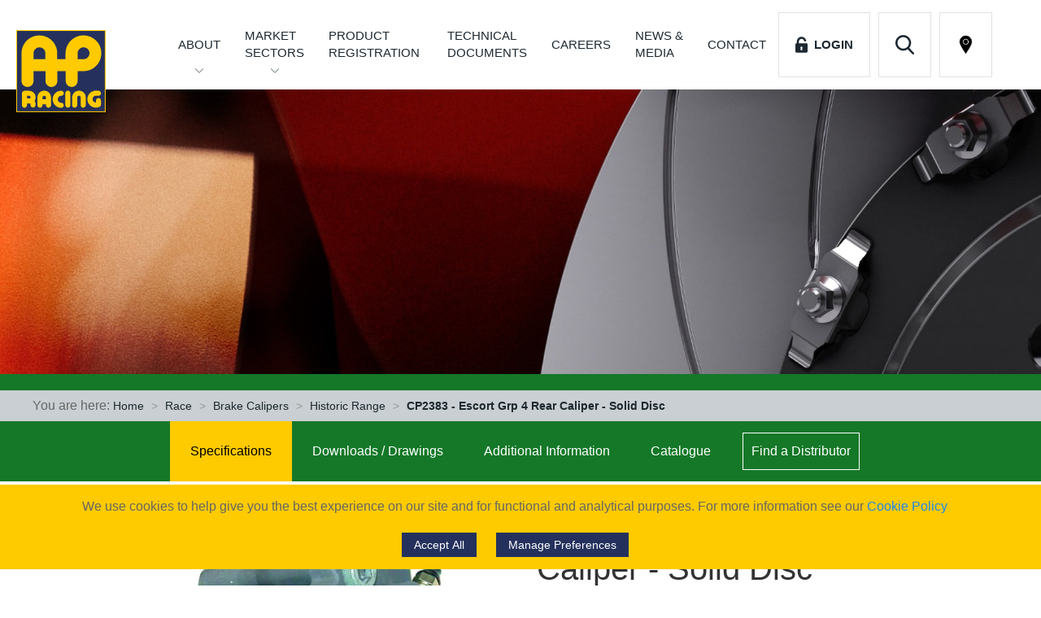

--- FILE ---
content_type: text/html; charset=UTF-8
request_url: https://apracing.com/race-car/brake-calipers/historic-range/cp2383-escort-grp-4-rear-caliper-solid-disc
body_size: 7507
content:
<!DOCTYPE html>
<html lang="en">
<head>
    <meta charset="UTF-8">
    <meta http-equiv="X-UA-Compatible" content="IE=edge">
    <title> CP2383 - Escort Grp 4 Rear Caliper - Solid Disc | AP Racing</title>
    <meta name="viewport" content="width=device-width, initial-scale=1">
    <meta name="format-detection" content="telephone=no">
    <link rel="stylesheet" type="text/css" href="/_/site.css?rel=1699962744241" media="screen" defer />

    <!-- IE Polyfill for FTPArea -->
    <script src="https://cdnjs.cloudflare.com/ajax/libs/babel-core/5.6.15/browser-polyfill.min.js"></script>
    <!-- End IE Polyfill for FTPArea -->

    <script src="/_/script.js?rel=1699962744240" async ></script>
    
    <meta name="csrf-token" content="MwX6F1lxTbVfbWY4eiUYlCfHYS2fVAhxmVIGsGFv">

    <meta name="description" content="AP Racing, the Coventry, UK-based company is a key supplier and the leading manufacturer of performance brake and clutch systems for road and race cars.">
    <meta name="keywords" content="AP Racing, Racing, clutches, calipers, discs, pads, master cylinders, pedal boxes, air jacks, engineering, technology, products">

    <link rel="apple-touch-icon" sizes="180x180" href="/_/favicon/apple-touch-icon.png">
    <link rel="icon" type="image/png" sizes="32x32" href="/_/favicon/favicon-32x32.png">
    <link rel="icon" type="image/png" sizes="16x16" href="/_/favicon/favicon-16x16.png">
    <link rel="manifest" href="/_/favicon/site.webmanifest">
    <link rel="mask-icon" href="/_/favicon/safari-pinned-tab.svg" color="#25315c">
    <meta name="msapplication-TileColor" content="#25315c">
    <meta name="theme-color" content="#ffffff">

    
    <link rel="canonical" href="https://apracing.com/race-car/brake-calipers/historic-range/cp2383-escort-grp-4-rear-caliper-solid-disc" />

    </head>
<body>
    
            <a class="uk-hidden" href="#main-content" title="Skip to main content">
<div>
    <header uk-sticky="top: 400; bottom: #animation; animation: uk-animation-slide-top">
        <div class="uk-container uk-position-relative mobile-nav logged-out">
            <a href="/" class="logo" title="Homepage"></a>

            <a class="find-dealer uk-hidden@m" href="/find-a-dealer" target="_blank" title="Find a Distributor" uk-toggle><img src="/_/img/tpl/location-pin.svg" alt="Find a Distributor" uk-svg></a>
            <a class="search uk-hidden@m" href="#modal-search" title="Search modal" uk-toggle><img src="/_/img/tpl/search.svg" alt="Search Icon"></a>
                            <a class="login uk-hidden@m" href="#modal-login" title="Login modal" uk-toggle><img src="/_/img/tpl/login.svg" alt="Login Icon"> <span>&nbsp;&nbsp;Login</span></a>
            
            <a class="uk-hidden@m" href="#offcanvas-nav" aria-label="Offcanvas Menu" title="Mobile Menu" uk-toggle>
                <div class="hamburger">
                    <span class="line"></span>
                    <span class="line"></span>
                    <span class="line"></span>
                </div>
            </a>
        </div>

        <div class="uk-navbar-container bottom-nav" uk-navbar>
            <div style="width:100%" class="uk-container uk-visible@m uk-flex uk-flex-middle uk-flex-right uk-visible@m">
                <ul class="uk-navbar-nav">
                    <li>
                        <a class="dropdown" href="/about" title="About AP Racing">About</a>
                        <div class="uk-navbar-dropdown">
                            <ul class="uk-nav uk-navbar-dropdown-nav uk-child-width-1-1 uk-child-width-1-2@l" uk-grid>
                                <li><a href="/about/engineering-technology" title="Engineering & Technology - Page">Engineering & Technology</a></li>
                                <li><a href="https://catalogue.apracing.com/" rel="noopener" title="AP Racing Catalogue - External" target="_blank">AP Racing Catalogue</a>
                                <li><a href="/about/company-policies" title="Company Policies - Page">Company Policies</a>
                                
                                
                                <li><a href="/find-a-dealer" target="_blank" title="Find a Distributor - Page">Find a Distributor</a>
                            </ul>
                        </div>
                    </li>
                    <li>
                        <a class="dropdown wrap-nav-item" href="#" title="Market Sectors" >Market Sectors</a>
                        <div class="uk-navbar-dropdown">
                            <ul class="uk-nav uk-navbar-dropdown-nav uk-child-width-1-1 uk-child-width-1-2@l" uk-grid>
                                                                    <li>
                                        <a href="/race-car" title="Race - Page">Race</a>
                                    </li>
                                                                    <li>
                                        <a href="/oem-road" title="Original Equipment - Page">Original Equipment</a>
                                    </li>
                                                                    <li>
                                        <a href="/performance-upgrades" title="Performance - Page">Performance</a>
                                    </li>
                                                                    <li>
                                        <a href="/special-vehicles" title="Special Projects - Page">Special Projects</a>
                                    </li>
                                                            </ul>
                        </div>
                    </li>
                    <li>
                        <a href="https://original.apracing.com/" rel="noopener" target="_blank" title="Product Registration" class="wrap-nav-item">Product Registration&nbsp;</a>
                    </li>
                    <li>
                        <a href="/technical-documents" title="Technical Documents" class="wrap-nav-item">Technical Documents</a>
                    </li>
                    <li>
                        <a href="https://careers.apracing.com/" rel="noopener" title="AP Racing Careers - External" target="_blank">Careers</a>
                    </li>
                    <li>
                        <a href="/news-media" title="News & Media">News &amp;<br> Media</a>
                    </li>
                    <li>
                        <a href="/contact" title="Contact AP Racing">Contact</a>
                    </li>
                                            <li>
                            <a class="login " href="#modal-login" title="Login Modal" uk-toggle><img src="/_/img/tpl/login.svg" alt="Login icon" width="15" height="20" uk-svg> &nbsp;&nbsp;Login</a>
                        </li>
                                        <li>
                        <a class="search" href="#modal-search" title="Search Modal" uk-toggle><img src="/_/img/tpl/search.svg" alt="Search icon" width="23" height="24" uk-svg></a>
                    </li>
                    <li>
                        <a class="find-dealer" href="/find-a-dealer" target="_blank" title="Find a Distributor" uk-toggle><img src="/_/img/tpl/location-pin.svg" title="Find a Distributor" alt="Find a Distributor" width="23" height="24" uk-svg></a>
                    </li>
                </ul>
                <div class="uk-flex uk-flex-column uk-margin-small-left">
                                                        </div>
            </div>
        </div>

        <div id="modal-search" class="uk-flex-top" uk-modal>
            <div class="uk-modal-dialog uk-modal-body">
                <button class="uk-modal-close-default" type="button" uk-close></button>
                <form class="uk-search uk-search-large" action="/search">
                    <p>Search</p>
                    <input class="ap-search-selectize" type="search" name="query">
                </form>
            </div>
        </div>

        <div id="modal-login" uk-modal>
            <div class="uk-modal-dialog uk-modal-body">
                <button class="uk-modal-close-default" type="button" uk-close></button>
                <p>Login</p>
                <form class="uk-form-large" id="modalLoginForm" action="https://apracing.com/login" method="POST">
                    <input type="hidden" name="_token" value="MwX6F1lxTbVfbWY4eiUYlCfHYS2fVAhxmVIGsGFv">
                    <input type="hidden" name="remember" value="1">

                    <div class="uk-margin">
                        <div class="uk-inline">
                            <div class="uk-position-relative">
                                <div class="uk-position-relative">
                                    <span class="uk-form-icon" uk-icon="icon: user"></span>
                                    <input class="uk-input uk-form-width-large" value="" type="email" name="email" placeholder="Email" required autofocus>
                                </div>
                                <span class="help-block email-error"></span>
                            </div>
                        </div>
                    </div>
                    <div class="uk-margin">
                        <div class="uk-inline">
                            <div class="uk-position-relative">
                                <div class="uk-position-relative">
                                    <span class="uk-form-icon" uk-icon="icon: lock"></span>
                                    <input class="uk-input uk-form-width-large" type="password" name="password" placeholder="Password" required>
                                </div>
                                <span class="help-block password-error"></span>
                            </div>
                        </div>
                    </div>
                    <div id="loginModalErrors"></div>
                    <div class="uk-margin uk-flex uk-flex-between uk-flex-wrap">
                        <button type="submit" id="modalLogin" class="uk-float-right">Login</button>
                    </div>
                </form>
                <div class="uk-margin">
                    <span><a href="https://apracing.com/password/reset" title="Reset Password">Forgotten your password? Click Here</a></span>
                </div>
            </div>
        </div>

        <div id="offcanvas-nav" uk-offcanvas>
            <div class="uk-offcanvas-bar">
                <button class="uk-offcanvas-close" type="button" uk-close></button>
                <ul class="uk-nav-default uk-nav-parent-icon" uk-nav>
                    <li>
                        <a href="/about" title="About AP Racing">About Us</a>
                    </li>
                    <li class="uk-parent">
                        <a href="/about" title="About AP Racing">Market Sectors</a>
                        <ul class="uk-nav-sub">
                                                        <li>
                                <a href="/race-car" title="Race - Page">Race</a>
                            </li>
                                                        <li>
                                <a href="/oem-road" title="Original Equipment - Page">Original Equipment</a>
                            </li>
                                                        <li>
                                <a href="/performance-upgrades" title="Performance - Page">Performance</a>
                            </li>
                                                        <li>
                                <a href="/special-vehicles" title="Special Projects - Page">Special Projects</a>
                            </li>
                                                    </ul>
                    </li>
                    <li>
                        <a href="https://original.apracing.com/" rel="noopener" title="Product Registration">Product Registration</a>
                    </li>
                    <li>
                        <a href="/technical-documents" title="Technical Documents">Technical Documents</a>
                    </li>
                    <li>
                        <a href="https://careers.apracing.com/" rel="noopener" title="AP Racing Careers - External" target="_blank">Careers</a>
                    </li>
                    <li>
                        <a href="/news-media" title="News & Media">News & Media</a>
                    </li>
                    <li>
                        <a href="/contact" title="Contact AP Racing">Contact</a>
                    </li>
                                    </ul>
                <hr>
                <div class="uk-text-center uk-margin-top offcanvas-social">
                    <a href="https://www.facebook.com/APRacingOfficialLtd" rel="noopener" target="_blank" title="AP Racing Facebook Page">
    <img src="/_/img/tpl/facebook.svg" alt="AP Racing Facebook">
</a>
<a href="https://twitter.com/APRacingLtd" rel="noopener" target="_blank" title="AP Racing Twitter Page">
    <img src="/_/img/tpl/twitter.svg" alt="AP Racing Twitter">
</a>
<a href="https://uk.linkedin.com/company/ap-racing" rel="noopener" target="_blank" title="AP Racing LinkedIn Page">
    <img src="/_/img/tpl/linkedin.svg" alt="AP Racing LinkedIn">
</a>
<a href="https://www.instagram.com/apracingltd/" rel="noopener" target="_blank" title="AP Racing Instagram Page">
    <img src="/_/img/tpl/instagram.svg" alt="AP Racing Instagram">
</a>
<br class="uk-hidden@m">
<a class="uk-margin-small-top" href="https://www.youtube.com/channel/UCd1GjCx2PH8cg5TB6pIrIww/featured?disable_polymer=1" rel="noopener" target="_blank" title="AP Racing Youtube Channel">
    <img src="/_/img/tpl/youtube.svg" alt="AP Racing Youtube">
</a>
<a class="uk-margin-small-top" href="https://www.weibo.com/officialapracing" rel="noopener" target="_blank" title="AP Racing Weibo Page">
    <img src="/_/img/tpl/welbo.svg" alt="AP Racing Weibo">
</a>
<a class="uk-margin-small-top" href="https://i.youku.com/officialapracing" rel="noopener" target="_blank" title="AP Racing Youku Page">
    <img src="/_/img/tpl/youku.svg" alt="AP Racing Youku">
</a>
<a class="uk-margin-small-top" href="/wechat" rel="noopener" target="_blank" title="AP Racing WeChat">
    <img src="/_/img/tpl/wechat.svg" alt="AP Racing WeChat">
</a>
<a class="uk-margin-small-top" href="https://www.tiktok.com/@apracingltd" rel="noopener" target="_blank" title="AP Racing TikTok">
    <img src="/_/img/tpl/tiktok.svg" alt="AP Racing TikTok">
</a>
                </div>
            </div>
        </div>
    </header>

    <div id="google_translate_element"></div>
    <script type="text/javascript" src="//translate.google.com/translate_a/element.js?cb=googleTranslateElementInit"></script>

    

<div class="uk-cover-container page-banner">
    <canvas></canvas>
    <img
        alt="CP2383 - Escort Grp 4 Rear Caliper - Solid Disc"
		uk-img
		data-src="/_/img/banners/banner-9.jpg"
        uk-cover />
</div>
<div class="bar race-car"></div>

<div class="uk-overflow-auto">
	<div class="breadcrumb">
		<div class="uk-container">
			<ul class="uk-breadcrumb">
				<li>You are here: <a href="/" title="Homepage">Home</a></li>
															<li>
							<a href="/race-car" title="Race"
															>Race</a>
						</li>
											<li>
							<a href="/race-car/brake-calipers" title="Brake Calipers"
															>Brake Calipers</a>
						</li>
											<li>
							<a href="/race-car/brake-calipers/historic-range" title="Historic Range"
															>Historic Range</a>
						</li>
											<li>
							<a href="/race-car/brake-calipers/historic-range/cp2383-escort-grp-4-rear-caliper-solid-disc" title="CP2383 - Escort Grp 4 Rear Caliper - Solid Disc"
																	class="active"
															>CP2383 - Escort Grp 4 Rear Caliper - Solid Disc</a>
						</li>
												</ul>
		</div>
	</div>
</div>

	<a name="switch"></a>
	<div class="green-bar" uk-sticky="offset: 81">
		<nav class="uk-navbar-container uk-navbar-transparent" uk-navbar>
			<div class="product-specs">
				<ul class="uk-subnav uk-subnav-pill" uk-switcher="connect: .switcher-container;animation: uk-animation-fade;active:;">
					<li>
						<a class="switch" href="?switch=0" title="Specifications">Specifications</a>
					</li>
					<li>
						<a class="switch" href="?switch=1" title="Download">Downloads / Drawings</a>
					</li>
					<li>
						<a class="switch" href="?switch=2" title="Additional Information">Additional Information</a>
					</li>
				</ul>
				<ul class="uk-subnav uk-subnav-pill">
					<li>
						<a rel="noopener" href="https://catalogue.apracing.com/" title="Catalogue" target="_blank">Catalogue</a>
					</li>
					<li class="fad">
						<a href="/find-a-dealer" target="_blank" title="Find a Distributor">Find a Distributor</a>
					</li>
				</ul>
			</div>
		</nav>
	</div>

<div class="uk-container product-detail  uk-margin-top " id="main-content">
	
	<div class="uk-grid uk-padding-small uk-grid-match">
		<div class="uk-width-1-2 uk-overflow-hidden	product-banner">
			<div class="product uk-background-cover" uk-img
									data-src="/cdn/pages/790/790/cp2383.jpg"
							></div>
		</div>
		<div class="uk-width-1-2 product-banner">
			<h1>CP2383 - Escort Grp 4 Rear Caliper - Solid Disc</h1>
			<div class="page-body">
				<p>&nbsp;<strong>Applications:<br /></strong>-&nbsp;Escort Grp 4 Rally Rear&nbsp;for Solid&nbsp;Disc.<br /><strong><br />Features:<br /></strong> -&nbsp;Lug Mount, 88.9mm x 24.9mm centres.<br />-&nbsp;Cast Aluminium alloy body.&nbsp;<br />-&nbsp;Hard anodised&nbsp;surface treatment.<br />- Suits &Oslash;267 to &Oslash;254mm x 11.2mm max or 9.7mm Min&nbsp;disc.<br />-&nbsp;Aluminium alloy&nbsp;Pistons.<br />- High temperature seals.<br /><br /><strong>Part Numbers:<br /></strong>- Right Hand = CP2383-12E4<br />- Left Hand = CP2383-13E4.</p>
			</div>
		</div>
	</div>
</div>

	<div class="grey-bg uk-padding">
		<div class="uk-container">
			<ul class="uk-switcher switcher-container">
				<li id="0">
					
					<div class="uk-overflow-auto">
						<table class="uk-table uk-table-striped uk-table-hover uk-overflow-auto">
															<tr>
									<td class="uk-text-nowrap uk-table-shrink">Brake Pad Information<br> (To view an image of the pad<br> click on Pad Part No)</td>
									<td class="uk-table-expand"><p><a href="/race-car/brake-pads/2-piston-caliper-pad-profiles/cp2372d52">CP2372D52<br /></a><br />- Pad Area = 34.61cm&sup2;<br />- Pad Depth = 52.3mm<br />- Thickness = 15.9mm</p></td>
								</tr>
															<tr>
									<td class="uk-text-nowrap uk-table-shrink">TECHNICAL SPECIFICATIONS</td>
									<td class="uk-table-expand"></td>
								</tr>
															<tr>
									<td class="uk-text-nowrap uk-table-shrink">Piston Sizes - mm</td>
									<td class="uk-table-expand">Ø50.8 x 2</td>
								</tr>
															<tr>
									<td class="uk-text-nowrap uk-table-shrink">Piston Area cm³</td>
									<td class="uk-table-expand">40.53</td>
								</tr>
															<tr>
									<td class="uk-text-nowrap uk-table-shrink">Disc Diameter - mm</td>
									<td class="uk-table-expand">- Max = 267.0<br>- Min = 254.0</td>
								</tr>
															<tr>
									<td class="uk-text-nowrap uk-table-shrink">Disc Thickness - mm</td>
									<td class="uk-table-expand">- Max = 11.2<br>- min = 9.7</td>
								</tr>
															<tr>
									<td class="uk-text-nowrap uk-table-shrink">Weight (no pads) - Kg</td>
									<td class="uk-table-expand">1.8</td>
								</tr>
															<tr>
									<td class="uk-text-nowrap uk-table-shrink">Hydraulic Threads</td>
									<td class="uk-table-expand">3/8"x24UNF</td>
								</tr>
															<tr>
									<td class="uk-text-nowrap uk-table-shrink">Mounting Type</td>
									<td class="uk-table-expand">Lug</td>
								</tr>
															<tr>
									<td class="uk-text-nowrap uk-table-shrink">Mounting Centres - mm</td>
									<td class="uk-table-expand">88.9</td>
								</tr>
															<tr>
									<td class="uk-text-nowrap uk-table-shrink">Mounting Offset - mm</td>
									<td class="uk-table-expand">24.9</td>
								</tr>
															<tr>
									<td class="uk-text-nowrap uk-table-shrink">Mounting Hole Ø - mm</td>
									<td class="uk-table-expand">11.27</td>
								</tr>
															<tr>
									<td class="uk-text-nowrap uk-table-shrink">‘PL’ Dimension - mm</td>
									<td class="uk-table-expand">54.1</td>
								</tr>
															<tr>
									<td class="uk-text-nowrap uk-table-shrink">Bleed Screw Tightening Torque</td>
									<td class="uk-table-expand">17Nm</td>
								</tr>
															<tr>
									<td class="uk-text-nowrap uk-table-shrink">SPARE PARTS</td>
									<td class="uk-table-expand"></td>
								</tr>
															<tr>
									<td class="uk-text-nowrap uk-table-shrink">Pistons</td>
									<td class="uk-table-expand">CP2383-52</td>
								</tr>
															<tr>
									<td class="uk-text-nowrap uk-table-shrink">Seal Repair Kit</td>
									<td class="uk-table-expand">CP4518-N</td>
								</tr>
															<tr>
									<td class="uk-text-nowrap uk-table-shrink">Anti-Knockback Spring Kit</td>
									<td class="uk-table-expand">CP2667-105 x 2 (not a kit)</td>
								</tr>
															<tr>
									<td class="uk-text-nowrap uk-table-shrink">Bleed Screw</td>
									<td class="uk-table-expand">CP3720-182</td>
								</tr>
															<tr>
									<td class="uk-text-nowrap uk-table-shrink">Pad Retaining Clip</td>
									<td class="uk-table-expand">CP2383-4</td>
								</tr>
													</table>
					</div>
				</li>
				<li id="1">
					
											<h4>Click on the link to download the relevant drawing.</h4>
										<ul class="uk-list uk-list-divider">
													<li>
								<span class="uk-margin-small-right" uk-icon="cloud-download"></span>
								<a href="/cdn/drawings/cp2383_1cd.pdf" target="_blank" title="Customer Drawing ">Customer Drawing </a>
							</li>
											</ul>
				</li>
				<li id="2">
					<div class="grey-bg">
        <div class="uk-container uk-padding associated-products-wrap">
            <div class="uk-text-center uk-margin-medium-bottom">
                <h3 class="uk-text-center uk-display-inline-block">Additional Information</h3>
            </div>

            <div class="uk-grid uk-grid-small products uk-margin-large-top uk-margin-large-bottom" uk-height-match=".uk-card-body">
                                    <div class="uk-width-1-1@s uk-width-1-2@m uk-width-1-3@l uk-margin-bottom">
                        <div class="label slate">
                            <a class="read-more" href="/race-car/brake-calipers/part-numbering-system" title="Part Numbering System">
                                Part Numbering System
                            </a>
                        </div>
                    </div>
                                    <div class="uk-width-1-1@s uk-width-1-2@m uk-width-1-3@l uk-margin-bottom">
                        <div class="label slate">
                            <a class="read-more" href="/race-car/brake-calipers/servicing-and-reconditioning" title="Servicing and Reconditioning">
                                Servicing and Reconditioning
                            </a>
                        </div>
                    </div>
                                    <div class="uk-width-1-1@s uk-width-1-2@m uk-width-1-3@l uk-margin-bottom">
                        <div class="label slate">
                            <a class="read-more" href="/race-car/brake-calipers/dry-bleed-system" title="Dry Bleed System">
                                Dry Bleed System
                            </a>
                        </div>
                    </div>
                                    <div class="uk-width-1-1@s uk-width-1-2@m uk-width-1-3@l uk-margin-bottom">
                        <div class="label slate">
                            <a class="read-more" href="/race-car/brake-calipers/anti-knockback-springs" title="Anti-Knockback Springs">
                                Anti-Knockback Springs
                            </a>
                        </div>
                    </div>
                                    <div class="uk-width-1-1@s uk-width-1-2@m uk-width-1-3@l uk-margin-bottom">
                        <div class="label slate">
                            <a class="read-more" href="/race-car/brake-calipers/cp2650-11-caliper-temperature-monitoring-tool" title="CP2650-11 - Caliper Temperature Monitoring Tool.">
                                CP2650-11 - Caliper Temperature Monitoring Tool.
                            </a>
                        </div>
                    </div>
                                    <div class="uk-width-1-1@s uk-width-1-2@m uk-width-1-3@l uk-margin-bottom">
                        <div class="label slate">
                            <a class="read-more" href="/race-car/brake-calipers/brake-caliper-seal-identification" title="Brake Caliper Seal Identification">
                                Brake Caliper Seal Identification
                            </a>
                        </div>
                    </div>
                                    <div class="uk-width-1-1@s uk-width-1-2@m uk-width-1-3@l uk-margin-bottom">
                        <div class="label slate">
                            <a class="read-more" href="/race-car/brake-calipers/caliper-spare-parts" title="Caliper Spare Parts">
                                Caliper Spare Parts
                            </a>
                        </div>
                    </div>
                                    <div class="uk-width-1-1@s uk-width-1-2@m uk-width-1-3@l uk-margin-bottom">
                        <div class="label slate">
                            <a class="read-more" href="/race-car/brake-calipers/brake-caliper-seals-temperature" title="Brake Caliper, Seals &amp; Temperature">
                                Brake Caliper, Seals &amp; Temperature
                            </a>
                        </div>
                    </div>
                                    <div class="uk-width-1-1@s uk-width-1-2@m uk-width-1-3@l uk-margin-bottom">
                        <div class="label slate">
                            <a class="read-more" href="/race-car/brake-calipers/standard-brake-caliper-features" title="Standard Brake Caliper Features">
                                Standard Brake Caliper Features
                            </a>
                        </div>
                    </div>
                            </div>
        </div>
    </div>
				</li>
			</ul>
		</div>
	</div>

	<div class="uk-container uk-padding associated-products-wrap">
		<div class="uk-text-center uk-margin-small-bottom">
			<h3 class="uk-text-center uk-display-inline-block">Associated Products</h3>
		</div>
		<div class="uk-position-relative uk-visible-toggle uk-light" uk-slider="autoplay: true; autoplay-interval: 4000" uk-height-match="h5">
			<ul class="uk-slider-items uk-child-width-1-5@s uk-grid uk-grid-small">
									<li>
						<a href="/race-car/brake-calipers/historic-range/cp2270-closed-back-caliper-o413mm-bores" class="uk-link-reset uk-height-small uk-display-block uk-background-contain" uk-img title="CP2270 - Closed back Caliper - Ø41.3mm Bores"
														data-src="/cdn/pages/792/792/CP2270.jpg"
													></a>
						<a href="/race-car/brake-calipers/historic-range/cp2270-closed-back-caliper-o413mm-bores" class="uk-link-reset" title="CP2270 - Closed back Caliper - Ø41.3mm Bores">
							<div class="uk-padding-small footer">
								<h5 class="uk-margin-remove-bottom">CP2270 - Closed back Caliper - Ø41.3mm Bores</h5>
							</div>
						</a>
					</li>
									<li>
						<a href="/race-car/brake-calipers/historic-range/cp2271-closed-backed-also-known-as-monte-carlo-caliper-o381mm-bores-o302x28mm-disc" class="uk-link-reset uk-height-small uk-display-block uk-background-contain" uk-img title="CP2271 - Closed Backed also Known as &quot;Monte Carlo&quot; Caliper - Ø38.1mm Bores - Ø302x28mm Disc"
														data-src="/cdn/pages/793/793/CP2271_1.jpg"
													></a>
						<a href="/race-car/brake-calipers/historic-range/cp2271-closed-backed-also-known-as-monte-carlo-caliper-o381mm-bores-o302x28mm-disc" class="uk-link-reset" title="CP2271 - Closed Backed also Known as &quot;Monte Carlo&quot; Caliper - Ø38.1mm Bores - Ø302x28mm Disc">
							<div class="uk-padding-small footer">
								<h5 class="uk-margin-remove-bottom">CP2271 - Closed Backed also Known as &quot;Monte Carlo&quot; Caliper - Ø38.1mm Bores - Ø302x28mm Disc</h5>
							</div>
						</a>
					</li>
									<li>
						<a href="/race-car/brake-calipers/historic-range/cp2279-closed-backed-caliper-o445mm-bores" class="uk-link-reset uk-height-small uk-display-block uk-background-contain" uk-img title="CP2279 - Closed Backed Caliper - Ø44.5mm Bores"
														data-src="/cdn/pages/794/794/cp2279.jpg"
													></a>
						<a href="/race-car/brake-calipers/historic-range/cp2279-closed-backed-caliper-o445mm-bores" class="uk-link-reset" title="CP2279 - Closed Backed Caliper - Ø44.5mm Bores">
							<div class="uk-padding-small footer">
								<h5 class="uk-margin-remove-bottom">CP2279 - Closed Backed Caliper - Ø44.5mm Bores</h5>
							</div>
						</a>
					</li>
									<li>
						<a href="/race-car/brake-calipers/historic-range/cp2361-closed-backed-caliper-381mm-bores-o267x21mm-disc" class="uk-link-reset uk-height-small uk-display-block uk-background-contain" uk-img title="CP2361 - Closed Backed Caliper - 38.1mm Bores - Ø267x21mm Disc"
														data-src="/cdn/pages/795/795/CP2361.jpg"
													></a>
						<a href="/race-car/brake-calipers/historic-range/cp2361-closed-backed-caliper-381mm-bores-o267x21mm-disc" class="uk-link-reset" title="CP2361 - Closed Backed Caliper - 38.1mm Bores - Ø267x21mm Disc">
							<div class="uk-padding-small footer">
								<h5 class="uk-margin-remove-bottom">CP2361 - Closed Backed Caliper - 38.1mm Bores - Ø267x21mm Disc</h5>
							</div>
						</a>
					</li>
									<li>
						<a href="/race-car/brake-calipers/historic-range/cp2382-escort-grp-4-rear-caliper-vented-disc" class="uk-link-reset uk-height-small uk-display-block uk-background-contain" uk-img title="CP2382 - Escort Grp 4 Rear Caliper - Vented Disc"
														data-src="/cdn/pages/789/789/cp2382.jpg"
													></a>
						<a href="/race-car/brake-calipers/historic-range/cp2382-escort-grp-4-rear-caliper-vented-disc" class="uk-link-reset" title="CP2382 - Escort Grp 4 Rear Caliper - Vented Disc">
							<div class="uk-padding-small footer">
								<h5 class="uk-margin-remove-bottom">CP2382 - Escort Grp 4 Rear Caliper - Vented Disc</h5>
							</div>
						</a>
					</li>
									<li>
						<a href="/race-car/brake-calipers/historic-range/cp2561-f1-balance-braking-caliper-1977-to" class="uk-link-reset uk-height-small uk-display-block uk-background-contain" uk-img title="CP2561 - F1 Balance Braking Caliper - 1977 to"
														data-src="/cdn/pages/791/791/CP2561.jpg"
													></a>
						<a href="/race-car/brake-calipers/historic-range/cp2561-f1-balance-braking-caliper-1977-to" class="uk-link-reset" title="CP2561 - F1 Balance Braking Caliper - 1977 to">
							<div class="uk-padding-small footer">
								<h5 class="uk-margin-remove-bottom">CP2561 - F1 Balance Braking Caliper - 1977 to</h5>
							</div>
						</a>
					</li>
							</ul>

			<a class="uk-position-center-left uk-position-small uk-hidden-hover" href="#" title="Previous Image" uk-slidenav-previous uk-slider-item="previous"></a>
			<a class="uk-position-center-right uk-position-small uk-hidden-hover" href="#" title="Next Image" uk-slidenav-next uk-slider-item="next"></a>
		</div>
	</div>


        <div class="supernova-bar">
        <div class="uk-container uk-text-center">
            <p>Contact us today if you need any help finding the right product for you <a href="tel:+442476639595" title="Phone AP Racing">+44 (0) 24 7663 9595</a></p>
        </div>
    </div>
    
    <footer class="uk-container uk-margin-medium-top uk-margin-bottom">
        <div class="uk-grid uk-grid-small">
            <div class="uk-width-1-2@s uk-width-1-4@m uk-margin-bottom uk-text-left@s uk-text-center">
                <h4 class="uk-margin-small-bottom">Contact AP Racing</h4>
                <table class="uk-margin-remove-top">
                    <tr>
                        <td>Tel: </td>
                        <td><a href="tel:+44247663 9595" title="Phone AP Racing">+44 (0) 24 7663 9595</a></td>
                    </tr>
                    <tr>
                        <td>Fax: </td>
                        <td><a href="tel:+44 (0) 24 7663 9559" title="Fax AP Racing">+44 (0) 24 7663 9559</a></td>
                    </tr>
                </table>
            </div>

            <div class="uk-width-1-2@s uk-width-1-4@m uk-text-left@s uk-text-center uk-margin-bottom">
                <h4 class="uk-margin-small-bottom">Market Sectors</h4>
                <ul class="uk-margin-remove-top">
                                            <li>
                            <a href="/race-car" title="Race - Page">Race</a>
                        </li>
                                            <li>
                            <a href="/oem-road" title="Original Equipment - Page">Original Equipment</a>
                        </li>
                                            <li>
                            <a href="/performance-upgrades" title="Performance - Page">Performance</a>
                        </li>
                                            <li>
                            <a href="/special-vehicles" title="Special Projects - Page">Special Projects</a>
                        </li>
                                    </ul>
            </div>

            <div class="uk-width-1-2@s uk-width-1-4@m uk-text-center uk-margin-bottom find_a">
                <a class="uk-display-block uk-margin-bottom btn btn-secondary" href="/find-a-dealer" target="_blank" title="Find a Distributor">Find a <span>Distributor</span></a>
            </div>

            <div class="uk-width-1-2@s uk-width-1-4@m uk-text-left@s uk-text-right@m uk-text-center uk-margin-bottom">
                <p class="mia-membership">
                    <a href="https://www.the-mia.com/membership/company?c_id=1685" target="_blank" title="MIA membership details">
                        <img src="/_/img/tpl/mia-member.jpg" class="uk-margin-small" alt="Motorsport Industry Association Member" />
                    </a>
                    <a href="https://www.the-mia.com/membership/company?c_id=1685" target="_blank" title="MIA membership details">
                        <img src="/_/img/tpl/mia-excellence.jpg" class="uk-margin-small" alt="Motorsport Industry Association Business Excellence Award Winner 2018" />
                    </a>
                </p>
            </div>

            <div class="uk-width-1-2@m uk-margin-bottom social">
                <p class="uk-text-meta uk-margin-small-bottom">Follow us on</p>
                <a href="https://www.facebook.com/APRacingOfficialLtd" rel="noopener" target="_blank" title="AP Racing Facebook Page">
    <img src="/_/img/tpl/facebook.svg" alt="AP Racing Facebook">
</a>
<a href="https://twitter.com/APRacingLtd" rel="noopener" target="_blank" title="AP Racing Twitter Page">
    <img src="/_/img/tpl/twitter.svg" alt="AP Racing Twitter">
</a>
<a href="https://uk.linkedin.com/company/ap-racing" rel="noopener" target="_blank" title="AP Racing LinkedIn Page">
    <img src="/_/img/tpl/linkedin.svg" alt="AP Racing LinkedIn">
</a>
<a href="https://www.instagram.com/apracingltd/" rel="noopener" target="_blank" title="AP Racing Instagram Page">
    <img src="/_/img/tpl/instagram.svg" alt="AP Racing Instagram">
</a>
<br class="uk-hidden@m">
<a class="uk-margin-small-top" href="https://www.youtube.com/channel/UCd1GjCx2PH8cg5TB6pIrIww/featured?disable_polymer=1" rel="noopener" target="_blank" title="AP Racing Youtube Channel">
    <img src="/_/img/tpl/youtube.svg" alt="AP Racing Youtube">
</a>
<a class="uk-margin-small-top" href="https://www.weibo.com/officialapracing" rel="noopener" target="_blank" title="AP Racing Weibo Page">
    <img src="/_/img/tpl/welbo.svg" alt="AP Racing Weibo">
</a>
<a class="uk-margin-small-top" href="https://i.youku.com/officialapracing" rel="noopener" target="_blank" title="AP Racing Youku Page">
    <img src="/_/img/tpl/youku.svg" alt="AP Racing Youku">
</a>
<a class="uk-margin-small-top" href="/wechat" rel="noopener" target="_blank" title="AP Racing WeChat">
    <img src="/_/img/tpl/wechat.svg" alt="AP Racing WeChat">
</a>
<a class="uk-margin-small-top" href="https://www.tiktok.com/@apracingltd" rel="noopener" target="_blank" title="AP Racing TikTok">
    <img src="/_/img/tpl/tiktok.svg" alt="AP Racing TikTok">
</a>
            </div>

            <div class="uk-width-1-2@m uk-text-right uk-margin-bottom uk-position-relative links">
                <div class="uk-position-bottom-right">
                    <p class="uk-text-small">
                        <a href="/privacy-policy" class="uk-text-bold" title="Privacy Policy">Privacy Policy</a> |
                        <a href="/pension-scheme" class="uk-text-bold" title="Pension Scheme">Pension Scheme SIP</a> |
                        <a href="/app-policy" class="uk-text-bold" title="APP Policy">APP Policy</a> |
                        <a href="/slavery-and-trafficking" class="uk-text-bold" title="Slavery & Trafficking">Slavery &amp; Trafficking</a> |
                        <a href="/tax-strategy" class="uk-text-bold" title="Tax Strategy">Tax Strategy</a>
                    </p>
                </div>
            </div>

            <div class="uk-width-1-2@m uk-visible@m">
                <p class="uk-text-meta">Registered Address - AP Racing Ltd, Seven Stars, Industrial Estate, Wheler Road, Coventry, West Midlands, CV3 4LB - Company No. 03794633, VAT Registration No. GB 747 8871 70</p>
            </div>

            <div class="uk-width-1-2@m uk-visible@m uk-text-right">
                <p class="uk-text-meta">Copyright © 2026 AP Racing. All rights reserved. Website by
                    <a href="https://triad.uk.com/" title="Go to Triad" rel="noopener">Triad</a>
                    <img class="uk-margin-left uk-display-inline-block" src="/_/img/tpl/ap-logo.svg" alt="AP Racing logo" width="40">
                </p>
            </div>
        </div>

        <div class="uk-grid uk-hidden@m uk-margin-remove-top">
            <div class="uk-width-1-1 uk-position-relative uk-margin-bottom">
                <img class="uk-display-block uk-margin-auto" src="/_/img/tpl/ap-logo.svg" alt="AP Racing Logo" width="100" height="70">
                <a class="to-top" href="#" aria-label="Scroll to top of the pages" title="Scroll to top" uk-scroll>
                    <img src="/_/img/tpl/to-top.svg" alt="Chevron up/Scroll to top icon" width="50" height="50">
                </a>
            </div>
            <div class="uk-width-1-2@s uk-text-left@s uk-text-center">
                <p class="uk-text-meta mobile-copyright">Registered Address - AP Racing Ltd, Seven Stars, Industrial Estate, Wheler Road, Coventry, West Midlands, CV3 4LB - Company No. 03794633, VAT Registration No. GB 747 8871 70</p>
            </div>
            <div class="uk-width-1-2@s uk-text-right@s uk-text-center">
                <p class="uk-text-meta mobile-copyright">Copyright © 2026 AP Racing. All rights reserved. Website by
                    <a href="https://triad.uk.com/" title="Go to Triad" target="_blank" rel="noopener">Triad</a>
                </p>
            </div>
        </div>
    </footer>
</div>

<div id="cookie-modal" uk-modal>
    <div class="uk-modal-dialog uk-modal-body">
        <div>
            <h2>Cookie Consent Preferences</h2>

            <p>
                We use cookies to help give you the best experience on our site and
                for functional and analytical purposes. For more information see our
                <a href="/privacy-policy#cookies">Cookie Policy</a>
            </p>

            <div>
                <div>
                    <h4>
                        <input type="checkbox" value="1" disabled="disabled" checked="checked">
                        Strictly Necessary
                    </h4>
                    <p>
                        These technologies are needed to enable our websites and apps to run and to keep it secure.
                    </p>
                </div>
                <div>
                    <h4>
                        <input type="checkbox" id="cookies-performance" name="cookies-performance" value="1"
                                                    >
                        Performance/Analytics
                    </h4>
                    <p>
                        These technologies tell us how customers use our sites and apps, and provide information to help
                        us improve the website, apps and your browsing experience.
                    </p>
                </div>
                <div>
                    <h4>
                        <input type="checkbox" id="cookies-marketing" name="cookies-marketing" value="1"
                                                    >
                        Marketing
                    </h4>
                    <p>
                        These technologies help us decide which products, services and offers may be relevant for you.
                        We use this data to customise the marketing content you see on websites, apps and social media.
                        They also help us understand the performance of our marketing activities. These technologies are
                        set by us or our carefully-selected third parties.
                    </p>
                </div>
            </div>

            <div style="margin-top: 20px;">
                <button id="cookies-accept-all" class="cookies-accept-all cookie-popup-button uk-button uk-button-default consent-btn uk-margin-right">
                    Accept All
                </button>
                <button id="cookies-save" type="submit" class="cookie-popup-button uk-button uk-button-default consent-btn">
                    Save
                </button>
            </div>

        </div>
    </div>
</div>

<div class="cookie-alert uk-position-fixed uk-position-bottom uk-text-center" style="background: #feca00; z-index:2000" uk-alert>
    <p>
    We use cookies to help give you the best experience on our site and
    for functional and analytical purposes. For more information <span class="uk-text-nowrap">see our
    <a href="/privacy-policy#cookies">Cookie Policy</a></span>
    </p>
        <button class="cookies-accept-all uk-button uk-button-default uk-button-small consent-btn uk-margin-right"
            onclick="euCookieConsentSetCheckboxesByClassName('eu-cookie-consent-cookie');"
            >Accept All
        </button>
        <a class="uk-button uk-button-default uk-button-small cookies-manage-popup consent-btn"
        >Manage Preferences</a>
</div>


</body>
</html>


--- FILE ---
content_type: image/svg+xml
request_url: https://apracing.com/_/img/tpl/youku.svg
body_size: 364
content:
<svg id="Layer_1" data-name="Layer 1" xmlns="http://www.w3.org/2000/svg" viewBox="0 0 39.72 39.72"><defs><style>.cls-1{fill:#9c9c9c;}</style></defs><title>youku</title><path class="cls-1" d="M640.83,357.62a19.87,19.87,0,1,0,19.86,19.86A19.89,19.89,0,0,0,640.83,357.62Zm0,32.78a12.92,12.92,0,1,1,12.92-12.91A12.92,12.92,0,0,1,640.83,390.4Z" transform="translate(-620.97 -357.63)"/><path class="cls-1" d="M640.83,368.61a8.88,8.88,0,1,0,8.87,8.88A8.88,8.88,0,0,0,640.83,368.61Zm6,8.83a.37.37,0,0,1,0,.11.2.2,0,0,1,0,.07.5.5,0,0,1,0,.12.07.07,0,0,1,0,.05l0,.14,0,.05s0,.09-.05.13a.75.75,0,0,1-.06.13.05.05,0,0,1,0,0,1.36,1.36,0,0,1-.24.35l0,.06-.11.1-.07.07-.1.08-.08.06h0l-6.34,4.22a2,2,0,0,1-2.18-3.29l3.86-2.57-3.86-2.57a2,2,0,0,1,2.18-3.29l6.34,4.22h0l.08.06.1.08.07.06.11.11,0,.05a1.61,1.61,0,0,1,.24.36.05.05,0,0,1,0,0,.75.75,0,0,1,.06.13l.05.12a.14.14,0,0,0,0,.06l0,.14a.07.07,0,0,1,0,.05.5.5,0,0,1,0,.12.15.15,0,0,1,0,.07.34.34,0,0,1,0,.1v.17Z" transform="translate(-620.97 -357.63)"/></svg>